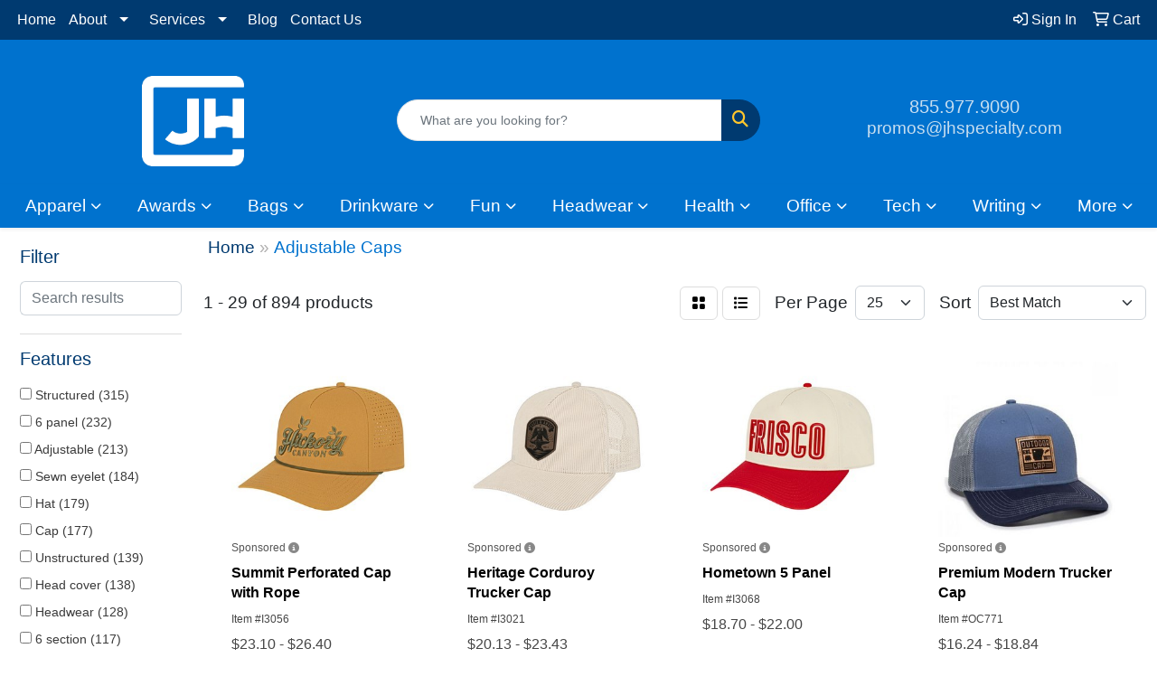

--- FILE ---
content_type: text/html
request_url: https://www.jhswag.com/ws/ws.dll/StartSrch?UID=92094&WENavID=17926820
body_size: 14668
content:
<!DOCTYPE html>
<html lang="en"><head>
<meta charset="utf-8">
<meta http-equiv="X-UA-Compatible" content="IE=edge">
<meta name="viewport" content="width=device-width, initial-scale=1">
<!-- The above 3 meta tags *must* come first in the head; any other head content must come *after* these tags -->


<link href="/distsite/styles/8/css/bootstrap.min.css" rel="stylesheet" />
<link href="https://fonts.googleapis.com/css?family=Open+Sans:400,600|Oswald:400,600" rel="stylesheet">
<link href="/distsite/styles/8/css/owl.carousel.min.css" rel="stylesheet">
<link href="/distsite/styles/8/css/nouislider.css" rel="stylesheet">
<!--<link href="/distsite/styles/8/css/menu.css" rel="stylesheet"/>-->
<link href="/distsite/styles/8/css/flexslider.css" rel="stylesheet">
<link href="/distsite/styles/8/css/all.min.css" rel="stylesheet">
<link href="/distsite/styles/8/css/slick/slick.css" rel="stylesheet"/>
<link href="/distsite/styles/8/css/lightbox/lightbox.css" rel="stylesheet"  />
<link href="/distsite/styles/8/css/yamm.css" rel="stylesheet" />
<!-- Custom styles for this theme -->
<link href="/we/we.dll/StyleSheet?UN=92094&Type=WETheme&TS=C45204.5603935185" rel="stylesheet">
<!-- Custom styles for this theme -->
<link href="/we/we.dll/StyleSheet?UN=92094&Type=WETheme-PS&TS=C45204.5603935185" rel="stylesheet">
<style> 
.header-eight #header-contact { margin: 42px 0 10px 0; }
li.phone a, a.email { color: #C7DEF0; }
li.phone a:hover, a.email:hover { color: #ffffff; } 
.header-eight #logo img { max-height: 100px; }
.navbar ul .nav-item { margin: 0 12px; }
#featured-products h2 { text-transform: none; !important }
#home-content-top h1, #featured-collection-1 h3, #featured-products h2 { text-align: center; font-size: 26pt; font-weight: bold; color: #565350; }
#home-content-top .container { max-width: 840px; }
.footer-three #footer-bottom {background-color: #565350; }
#footer-top .col-sm-3 { width: auto; margin-top: 50px; } 
#ftlogo { max-width: 100px; margin: 20px auto 50px auto; }
#home-content-bottom { margin: 75px 0; }
#featured-video h3, .blog-block h3 { text-align: left; font-size: 24pt; font-weight: bold; color: #565350; }
</style>

<!-- HTML5 shim and Respond.js for IE8 support of HTML5 elements and media queries -->
<!--[if lt IE 9]>
      <script src="https://oss.maxcdn.com/html5shiv/3.7.3/html5shiv.min.js"></script>
      <script src="https://oss.maxcdn.com/respond/1.4.2/respond.min.js"></script>
    <![endif]-->

</head>

<body style="background:#fff;">


  <!-- Slide-Out Menu -->
  <div id="filter-menu" class="filter-menu">
    <button id="close-menu" class="btn-close"></button>
    <div class="menu-content">
      
<aside class="filter-sidebar">



<div class="filter-section first">
	<h2>Filter</h2>
	 <div class="input-group mb-3">
	 <input type="text" style="border-right:0;" placeholder="Search results" class="form-control text-search-within-results" name="SearchWithinResults" value="" maxlength="100" onkeyup="HandleTextFilter(event);">
	  <label class="input-group-text" style="background-color:#fff;"><a  style="display:none;" href="javascript:void(0);" class="remove-filter" data-toggle="tooltip" title="Clear" onclick="ClearTextFilter();"><i class="far fa-times" aria-hidden="true"></i> <span class="fa-sr-only">x</span></a></label>
	</div>
</div>

<a href="javascript:void(0);" class="clear-filters"  style="display:none;" onclick="ClearDrillDown();">Clear all filters</a>

<div class="filter-section"  style="display:none;">
	<h2>Categories</h2>

	<div class="filter-list">

	 

		<!-- wrapper for more filters -->
        <div class="show-filter">

		</div><!-- showfilters -->

	</div>

		<a href="#" class="show-more"  style="display:none;" >Show more</a>
</div>


<div class="filter-section" >
	<h2>Features</h2>

		<div class="filter-list">

	  		<div class="checkbox"><label><input class="filtercheckbox" type="checkbox" name="2|Structured" ><span> Structured (315)</span></label></div><div class="checkbox"><label><input class="filtercheckbox" type="checkbox" name="2|6 panel" ><span> 6 panel (232)</span></label></div><div class="checkbox"><label><input class="filtercheckbox" type="checkbox" name="2|Adjustable" ><span> Adjustable (213)</span></label></div><div class="checkbox"><label><input class="filtercheckbox" type="checkbox" name="2|Sewn eyelet" ><span> Sewn eyelet (184)</span></label></div><div class="checkbox"><label><input class="filtercheckbox" type="checkbox" name="2|Hat" ><span> Hat (179)</span></label></div><div class="checkbox"><label><input class="filtercheckbox" type="checkbox" name="2|Cap" ><span> Cap (177)</span></label></div><div class="checkbox"><label><input class="filtercheckbox" type="checkbox" name="2|Unstructured" ><span> Unstructured (139)</span></label></div><div class="checkbox"><label><input class="filtercheckbox" type="checkbox" name="2|Head cover" ><span> Head cover (138)</span></label></div><div class="checkbox"><label><input class="filtercheckbox" type="checkbox" name="2|Headwear" ><span> Headwear (128)</span></label></div><div class="checkbox"><label><input class="filtercheckbox" type="checkbox" name="2|6 section" ><span> 6 section (117)</span></label></div><div class="show-filter"><div class="checkbox"><label><input class="filtercheckbox" type="checkbox" name="2|Mid profile" ><span> Mid profile (115)</span></label></div><div class="checkbox"><label><input class="filtercheckbox" type="checkbox" name="2|Adjustable back strap" ><span> Adjustable back strap (105)</span></label></div><div class="checkbox"><label><input class="filtercheckbox" type="checkbox" name="2|Pre curved peak" ><span> Pre curved peak (105)</span></label></div><div class="checkbox"><label><input class="filtercheckbox" type="checkbox" name="2|Ball cap" ><span> Ball cap (99)</span></label></div><div class="checkbox"><label><input class="filtercheckbox" type="checkbox" name="2|Head covering" ><span> Head covering (97)</span></label></div><div class="checkbox"><label><input class="filtercheckbox" type="checkbox" name="2|Ball-cap" ><span> Ball-cap (96)</span></label></div><div class="checkbox"><label><input class="filtercheckbox" type="checkbox" name="2|Ballcap" ><span> Ballcap (95)</span></label></div><div class="checkbox"><label><input class="filtercheckbox" type="checkbox" name="2|Headgear" ><span> Headgear (94)</span></label></div><div class="checkbox"><label><input class="filtercheckbox" type="checkbox" name="2|Baseball cap" ><span> Baseball cap (92)</span></label></div><div class="checkbox"><label><input class="filtercheckbox" type="checkbox" name="2|100% cotton" ><span> 100% cotton (91)</span></label></div><div class="checkbox"><label><input class="filtercheckbox" type="checkbox" name="2|Low profile" ><span> Low profile (86)</span></label></div><div class="checkbox"><label><input class="filtercheckbox" type="checkbox" name="2|Baseball-cap" ><span> Baseball-cap (83)</span></label></div><div class="checkbox"><label><input class="filtercheckbox" type="checkbox" name="2|Top button" ><span> Top button (82)</span></label></div><div class="checkbox"><label><input class="filtercheckbox" type="checkbox" name="2|Blank" ><span> Blank (81)</span></label></div><div class="checkbox"><label><input class="filtercheckbox" type="checkbox" name="2|6-panel" ><span> 6-panel (78)</span></label></div><div class="checkbox"><label><input class="filtercheckbox" type="checkbox" name="2|Sun protection" ><span> Sun protection (72)</span></label></div><div class="checkbox"><label><input class="filtercheckbox" type="checkbox" name="2|Pre curved visor" ><span> Pre curved visor (62)</span></label></div><div class="checkbox"><label><input class="filtercheckbox" type="checkbox" name="2|5 panel" ><span> 5 panel (61)</span></label></div><div class="checkbox"><label><input class="filtercheckbox" type="checkbox" name="2|Button top" ><span> Button top (60)</span></label></div><div class="checkbox"><label><input class="filtercheckbox" type="checkbox" name="2|Pvc free cap" ><span> Pvc free cap (58)</span></label></div><div class="checkbox"><label><input class="filtercheckbox" type="checkbox" name="2|Snapback closure" ><span> Snapback closure (53)</span></label></div><div class="checkbox"><label><input class="filtercheckbox" type="checkbox" name="2|Hook &amp; loop closure" ><span> Hook &amp; loop closure (51)</span></label></div><div class="checkbox"><label><input class="filtercheckbox" type="checkbox" name="2|Lined front" ><span> Lined front (50)</span></label></div><div class="checkbox"><label><input class="filtercheckbox" type="checkbox" name="2|Merrimack hat co. Cap" ><span> Merrimack hat co. Cap (50)</span></label></div><div class="checkbox"><label><input class="filtercheckbox" type="checkbox" name="2|Moisture wicking" ><span> Moisture wicking (50)</span></label></div><div class="checkbox"><label><input class="filtercheckbox" type="checkbox" name="2|Mesh back" ><span> Mesh back (48)</span></label></div><div class="checkbox"><label><input class="filtercheckbox" type="checkbox" name="2|Curved bill" ><span> Curved bill (47)</span></label></div><div class="checkbox"><label><input class="filtercheckbox" type="checkbox" name="2|Eyelets" ><span> Eyelets (44)</span></label></div><div class="checkbox"><label><input class="filtercheckbox" type="checkbox" name="2|Adjustable strap" ><span> Adjustable strap (43)</span></label></div><div class="checkbox"><label><input class="filtercheckbox" type="checkbox" name="2|Baseball" ><span> Baseball (43)</span></label></div><div class="checkbox"><label><input class="filtercheckbox" type="checkbox" name="2|6-paneled" ><span> 6-paneled (39)</span></label></div><div class="checkbox"><label><input class="filtercheckbox" type="checkbox" name="2|Size adjustable" ><span> Size adjustable (39)</span></label></div><div class="checkbox"><label><input class="filtercheckbox" type="checkbox" name="2|Sun blocker" ><span> Sun blocker (39)</span></label></div><div class="checkbox"><label><input class="filtercheckbox" type="checkbox" name="2|Sweatband" ><span> Sweatband (38)</span></label></div><div class="checkbox"><label><input class="filtercheckbox" type="checkbox" name="2|Hidden velcro system" ><span> Hidden velcro system (37)</span></label></div><div class="checkbox"><label><input class="filtercheckbox" type="checkbox" name="2|100% polyester" ><span> 100% polyester (36)</span></label></div><div class="checkbox"><label><input class="filtercheckbox" type="checkbox" name="2|Curved brim cap" ><span> Curved brim cap (36)</span></label></div><div class="checkbox"><label><input class="filtercheckbox" type="checkbox" name="2|Mid-profile" ><span> Mid-profile (36)</span></label></div><div class="checkbox"><label><input class="filtercheckbox" type="checkbox" name="2|One size fits most" ><span> One size fits most (36)</span></label></div><div class="checkbox"><label><input class="filtercheckbox" type="checkbox" name="2|Trucker" ><span> Trucker (36)</span></label></div></div>

			<!-- wrapper for more filters -->
			<div class="show-filter">

			</div><!-- showfilters -->
 		</div>
		<a href="#" class="show-more"  >Show more</a>


</div>


<div class="filter-section" >
	<h2>Colors</h2>

		<div class="filter-list">

		  	<div class="checkbox"><label><input class="filtercheckbox" type="checkbox" name="1|Black" ><span> Black (403)</span></label></div><div class="checkbox"><label><input class="filtercheckbox" type="checkbox" name="1|White" ><span> White (232)</span></label></div><div class="checkbox"><label><input class="filtercheckbox" type="checkbox" name="1|Navy blue" ><span> Navy blue (215)</span></label></div><div class="checkbox"><label><input class="filtercheckbox" type="checkbox" name="1|Red" ><span> Red (136)</span></label></div><div class="checkbox"><label><input class="filtercheckbox" type="checkbox" name="1|Black/white" ><span> Black/white (117)</span></label></div><div class="checkbox"><label><input class="filtercheckbox" type="checkbox" name="1|Royal blue" ><span> Royal blue (98)</span></label></div><div class="checkbox"><label><input class="filtercheckbox" type="checkbox" name="1|Navy blue/white" ><span> Navy blue/white (90)</span></label></div><div class="checkbox"><label><input class="filtercheckbox" type="checkbox" name="1|Navy" ><span> Navy (68)</span></label></div><div class="checkbox"><label><input class="filtercheckbox" type="checkbox" name="1|Gray" ><span> Gray (58)</span></label></div><div class="checkbox"><label><input class="filtercheckbox" type="checkbox" name="1|Charcoal gray" ><span> Charcoal gray (52)</span></label></div><div class="show-filter"><div class="checkbox"><label><input class="filtercheckbox" type="checkbox" name="1|Black/red" ><span> Black/red (51)</span></label></div><div class="checkbox"><label><input class="filtercheckbox" type="checkbox" name="1|Khaki beige" ><span> Khaki beige (51)</span></label></div><div class="checkbox"><label><input class="filtercheckbox" type="checkbox" name="1|Red/white" ><span> Red/white (44)</span></label></div><div class="checkbox"><label><input class="filtercheckbox" type="checkbox" name="1|Graphite gray" ><span> Graphite gray (40)</span></label></div><div class="checkbox"><label><input class="filtercheckbox" type="checkbox" name="1|Royal blue/white" ><span> Royal blue/white (38)</span></label></div><div class="checkbox"><label><input class="filtercheckbox" type="checkbox" name="1|White/black" ><span> White/black (38)</span></label></div><div class="checkbox"><label><input class="filtercheckbox" type="checkbox" name="1|Red/black" ><span> Red/black (34)</span></label></div><div class="checkbox"><label><input class="filtercheckbox" type="checkbox" name="1|Charcoal gray/black" ><span> Charcoal gray/black (33)</span></label></div><div class="checkbox"><label><input class="filtercheckbox" type="checkbox" name="1|Forest green" ><span> Forest green (31)</span></label></div><div class="checkbox"><label><input class="filtercheckbox" type="checkbox" name="1|Heather gray/black" ><span> Heather gray/black (30)</span></label></div><div class="checkbox"><label><input class="filtercheckbox" type="checkbox" name="1|Pink" ><span> Pink (29)</span></label></div><div class="checkbox"><label><input class="filtercheckbox" type="checkbox" name="1|Brown" ><span> Brown (28)</span></label></div><div class="checkbox"><label><input class="filtercheckbox" type="checkbox" name="1|Charcoal gray/white" ><span> Charcoal gray/white (28)</span></label></div><div class="checkbox"><label><input class="filtercheckbox" type="checkbox" name="1|Orange" ><span> Orange (27)</span></label></div><div class="checkbox"><label><input class="filtercheckbox" type="checkbox" name="1|Black/gray" ><span> Black/gray (26)</span></label></div><div class="checkbox"><label><input class="filtercheckbox" type="checkbox" name="1|Dark gray" ><span> Dark gray (25)</span></label></div><div class="checkbox"><label><input class="filtercheckbox" type="checkbox" name="1|Olive green" ><span> Olive green (25)</span></label></div><div class="checkbox"><label><input class="filtercheckbox" type="checkbox" name="1|Stone beige" ><span> Stone beige (25)</span></label></div><div class="checkbox"><label><input class="filtercheckbox" type="checkbox" name="1|Royal" ><span> Royal (22)</span></label></div><div class="checkbox"><label><input class="filtercheckbox" type="checkbox" name="1|Charcoal" ><span> Charcoal (21)</span></label></div><div class="checkbox"><label><input class="filtercheckbox" type="checkbox" name="1|Khaki" ><span> Khaki (21)</span></label></div><div class="checkbox"><label><input class="filtercheckbox" type="checkbox" name="1|Maroon red" ><span> Maroon red (21)</span></label></div><div class="checkbox"><label><input class="filtercheckbox" type="checkbox" name="1|Silver" ><span> Silver (21)</span></label></div><div class="checkbox"><label><input class="filtercheckbox" type="checkbox" name="1|Stone beige/black" ><span> Stone beige/black (21)</span></label></div><div class="checkbox"><label><input class="filtercheckbox" type="checkbox" name="1|True navy blue" ><span> True navy blue (21)</span></label></div><div class="checkbox"><label><input class="filtercheckbox" type="checkbox" name="1|Gray/black" ><span> Gray/black (20)</span></label></div><div class="checkbox"><label><input class="filtercheckbox" type="checkbox" name="1|Gray/white" ><span> Gray/white (20)</span></label></div><div class="checkbox"><label><input class="filtercheckbox" type="checkbox" name="1|Navy blue/mango orange" ><span> Navy blue/mango orange (20)</span></label></div><div class="checkbox"><label><input class="filtercheckbox" type="checkbox" name="1|Navy blue/red" ><span> Navy blue/red (20)</span></label></div><div class="checkbox"><label><input class="filtercheckbox" type="checkbox" name="1|Purple" ><span> Purple (20)</span></label></div><div class="checkbox"><label><input class="filtercheckbox" type="checkbox" name="1|Royal blue/black" ><span> Royal blue/black (20)</span></label></div><div class="checkbox"><label><input class="filtercheckbox" type="checkbox" name="1|Stone white/black" ><span> Stone white/black (20)</span></label></div><div class="checkbox"><label><input class="filtercheckbox" type="checkbox" name="1|Graphite gray/black" ><span> Graphite gray/black (17)</span></label></div><div class="checkbox"><label><input class="filtercheckbox" type="checkbox" name="1|Heather gray/white" ><span> Heather gray/white (17)</span></label></div><div class="checkbox"><label><input class="filtercheckbox" type="checkbox" name="1|Stone beige/navy blue" ><span> Stone beige/navy blue (17)</span></label></div><div class="checkbox"><label><input class="filtercheckbox" type="checkbox" name="1|White/navy blue" ><span> White/navy blue (17)</span></label></div><div class="checkbox"><label><input class="filtercheckbox" type="checkbox" name="1|Dark green" ><span> Dark green (16)</span></label></div><div class="checkbox"><label><input class="filtercheckbox" type="checkbox" name="1|Heather gray" ><span> Heather gray (15)</span></label></div><div class="checkbox"><label><input class="filtercheckbox" type="checkbox" name="1|Stone white/navy blue" ><span> Stone white/navy blue (15)</span></label></div><div class="checkbox"><label><input class="filtercheckbox" type="checkbox" name="1|Black/stone beige" ><span> Black/stone beige (14)</span></label></div></div>


			<!-- wrapper for more filters -->
			<div class="show-filter">

			</div><!-- showfilters -->

		  </div>

		<a href="#" class="show-more"  >Show more</a>
</div>


<div class="filter-section"  >
	<h2>Price Range</h2>
	<div class="filter-price-wrap">
		<div class="filter-price-inner">
			<div class="input-group">
				<span class="input-group-text input-group-text-white">$</span>
				<input type="text" class="form-control form-control-sm filter-min-prices" name="min-prices" value="" placeholder="Min" onkeyup="HandlePriceFilter(event);">
			</div>
			<div class="input-group">
				<span class="input-group-text input-group-text-white">$</span>
				<input type="text" class="form-control form-control-sm filter-max-prices" name="max-prices" value="" placeholder="Max" onkeyup="HandlePriceFilter(event);">
			</div>
		</div>
		<a href="javascript:void(0)" onclick="SetPriceFilter();" ><i class="fa-solid fa-chevron-right"></i></a>
	</div>
</div>

<div class="filter-section"   >
	<h2>Quantity</h2>
	<div class="filter-price-wrap mb-2">
		<input type="text" class="form-control form-control-sm filter-quantity" value="" placeholder="Qty" onkeyup="HandleQuantityFilter(event);">
		<a href="javascript:void(0)" onclick="SetQuantityFilter();"><i class="fa-solid fa-chevron-right"></i></a>
	</div>
</div>




	</aside>

    </div>
</div>




	<div class="container-fluid">
		<div class="row">

			<div class="col-md-3 col-lg-2">
        <div class="d-none d-md-block">
          <div id="desktop-filter">
            
<aside class="filter-sidebar">



<div class="filter-section first">
	<h2>Filter</h2>
	 <div class="input-group mb-3">
	 <input type="text" style="border-right:0;" placeholder="Search results" class="form-control text-search-within-results" name="SearchWithinResults" value="" maxlength="100" onkeyup="HandleTextFilter(event);">
	  <label class="input-group-text" style="background-color:#fff;"><a  style="display:none;" href="javascript:void(0);" class="remove-filter" data-toggle="tooltip" title="Clear" onclick="ClearTextFilter();"><i class="far fa-times" aria-hidden="true"></i> <span class="fa-sr-only">x</span></a></label>
	</div>
</div>

<a href="javascript:void(0);" class="clear-filters"  style="display:none;" onclick="ClearDrillDown();">Clear all filters</a>

<div class="filter-section"  style="display:none;">
	<h2>Categories</h2>

	<div class="filter-list">

	 

		<!-- wrapper for more filters -->
        <div class="show-filter">

		</div><!-- showfilters -->

	</div>

		<a href="#" class="show-more"  style="display:none;" >Show more</a>
</div>


<div class="filter-section" >
	<h2>Features</h2>

		<div class="filter-list">

	  		<div class="checkbox"><label><input class="filtercheckbox" type="checkbox" name="2|Structured" ><span> Structured (315)</span></label></div><div class="checkbox"><label><input class="filtercheckbox" type="checkbox" name="2|6 panel" ><span> 6 panel (232)</span></label></div><div class="checkbox"><label><input class="filtercheckbox" type="checkbox" name="2|Adjustable" ><span> Adjustable (213)</span></label></div><div class="checkbox"><label><input class="filtercheckbox" type="checkbox" name="2|Sewn eyelet" ><span> Sewn eyelet (184)</span></label></div><div class="checkbox"><label><input class="filtercheckbox" type="checkbox" name="2|Hat" ><span> Hat (179)</span></label></div><div class="checkbox"><label><input class="filtercheckbox" type="checkbox" name="2|Cap" ><span> Cap (177)</span></label></div><div class="checkbox"><label><input class="filtercheckbox" type="checkbox" name="2|Unstructured" ><span> Unstructured (139)</span></label></div><div class="checkbox"><label><input class="filtercheckbox" type="checkbox" name="2|Head cover" ><span> Head cover (138)</span></label></div><div class="checkbox"><label><input class="filtercheckbox" type="checkbox" name="2|Headwear" ><span> Headwear (128)</span></label></div><div class="checkbox"><label><input class="filtercheckbox" type="checkbox" name="2|6 section" ><span> 6 section (117)</span></label></div><div class="show-filter"><div class="checkbox"><label><input class="filtercheckbox" type="checkbox" name="2|Mid profile" ><span> Mid profile (115)</span></label></div><div class="checkbox"><label><input class="filtercheckbox" type="checkbox" name="2|Adjustable back strap" ><span> Adjustable back strap (105)</span></label></div><div class="checkbox"><label><input class="filtercheckbox" type="checkbox" name="2|Pre curved peak" ><span> Pre curved peak (105)</span></label></div><div class="checkbox"><label><input class="filtercheckbox" type="checkbox" name="2|Ball cap" ><span> Ball cap (99)</span></label></div><div class="checkbox"><label><input class="filtercheckbox" type="checkbox" name="2|Head covering" ><span> Head covering (97)</span></label></div><div class="checkbox"><label><input class="filtercheckbox" type="checkbox" name="2|Ball-cap" ><span> Ball-cap (96)</span></label></div><div class="checkbox"><label><input class="filtercheckbox" type="checkbox" name="2|Ballcap" ><span> Ballcap (95)</span></label></div><div class="checkbox"><label><input class="filtercheckbox" type="checkbox" name="2|Headgear" ><span> Headgear (94)</span></label></div><div class="checkbox"><label><input class="filtercheckbox" type="checkbox" name="2|Baseball cap" ><span> Baseball cap (92)</span></label></div><div class="checkbox"><label><input class="filtercheckbox" type="checkbox" name="2|100% cotton" ><span> 100% cotton (91)</span></label></div><div class="checkbox"><label><input class="filtercheckbox" type="checkbox" name="2|Low profile" ><span> Low profile (86)</span></label></div><div class="checkbox"><label><input class="filtercheckbox" type="checkbox" name="2|Baseball-cap" ><span> Baseball-cap (83)</span></label></div><div class="checkbox"><label><input class="filtercheckbox" type="checkbox" name="2|Top button" ><span> Top button (82)</span></label></div><div class="checkbox"><label><input class="filtercheckbox" type="checkbox" name="2|Blank" ><span> Blank (81)</span></label></div><div class="checkbox"><label><input class="filtercheckbox" type="checkbox" name="2|6-panel" ><span> 6-panel (78)</span></label></div><div class="checkbox"><label><input class="filtercheckbox" type="checkbox" name="2|Sun protection" ><span> Sun protection (72)</span></label></div><div class="checkbox"><label><input class="filtercheckbox" type="checkbox" name="2|Pre curved visor" ><span> Pre curved visor (62)</span></label></div><div class="checkbox"><label><input class="filtercheckbox" type="checkbox" name="2|5 panel" ><span> 5 panel (61)</span></label></div><div class="checkbox"><label><input class="filtercheckbox" type="checkbox" name="2|Button top" ><span> Button top (60)</span></label></div><div class="checkbox"><label><input class="filtercheckbox" type="checkbox" name="2|Pvc free cap" ><span> Pvc free cap (58)</span></label></div><div class="checkbox"><label><input class="filtercheckbox" type="checkbox" name="2|Snapback closure" ><span> Snapback closure (53)</span></label></div><div class="checkbox"><label><input class="filtercheckbox" type="checkbox" name="2|Hook &amp; loop closure" ><span> Hook &amp; loop closure (51)</span></label></div><div class="checkbox"><label><input class="filtercheckbox" type="checkbox" name="2|Lined front" ><span> Lined front (50)</span></label></div><div class="checkbox"><label><input class="filtercheckbox" type="checkbox" name="2|Merrimack hat co. Cap" ><span> Merrimack hat co. Cap (50)</span></label></div><div class="checkbox"><label><input class="filtercheckbox" type="checkbox" name="2|Moisture wicking" ><span> Moisture wicking (50)</span></label></div><div class="checkbox"><label><input class="filtercheckbox" type="checkbox" name="2|Mesh back" ><span> Mesh back (48)</span></label></div><div class="checkbox"><label><input class="filtercheckbox" type="checkbox" name="2|Curved bill" ><span> Curved bill (47)</span></label></div><div class="checkbox"><label><input class="filtercheckbox" type="checkbox" name="2|Eyelets" ><span> Eyelets (44)</span></label></div><div class="checkbox"><label><input class="filtercheckbox" type="checkbox" name="2|Adjustable strap" ><span> Adjustable strap (43)</span></label></div><div class="checkbox"><label><input class="filtercheckbox" type="checkbox" name="2|Baseball" ><span> Baseball (43)</span></label></div><div class="checkbox"><label><input class="filtercheckbox" type="checkbox" name="2|6-paneled" ><span> 6-paneled (39)</span></label></div><div class="checkbox"><label><input class="filtercheckbox" type="checkbox" name="2|Size adjustable" ><span> Size adjustable (39)</span></label></div><div class="checkbox"><label><input class="filtercheckbox" type="checkbox" name="2|Sun blocker" ><span> Sun blocker (39)</span></label></div><div class="checkbox"><label><input class="filtercheckbox" type="checkbox" name="2|Sweatband" ><span> Sweatband (38)</span></label></div><div class="checkbox"><label><input class="filtercheckbox" type="checkbox" name="2|Hidden velcro system" ><span> Hidden velcro system (37)</span></label></div><div class="checkbox"><label><input class="filtercheckbox" type="checkbox" name="2|100% polyester" ><span> 100% polyester (36)</span></label></div><div class="checkbox"><label><input class="filtercheckbox" type="checkbox" name="2|Curved brim cap" ><span> Curved brim cap (36)</span></label></div><div class="checkbox"><label><input class="filtercheckbox" type="checkbox" name="2|Mid-profile" ><span> Mid-profile (36)</span></label></div><div class="checkbox"><label><input class="filtercheckbox" type="checkbox" name="2|One size fits most" ><span> One size fits most (36)</span></label></div><div class="checkbox"><label><input class="filtercheckbox" type="checkbox" name="2|Trucker" ><span> Trucker (36)</span></label></div></div>

			<!-- wrapper for more filters -->
			<div class="show-filter">

			</div><!-- showfilters -->
 		</div>
		<a href="#" class="show-more"  >Show more</a>


</div>


<div class="filter-section" >
	<h2>Colors</h2>

		<div class="filter-list">

		  	<div class="checkbox"><label><input class="filtercheckbox" type="checkbox" name="1|Black" ><span> Black (403)</span></label></div><div class="checkbox"><label><input class="filtercheckbox" type="checkbox" name="1|White" ><span> White (232)</span></label></div><div class="checkbox"><label><input class="filtercheckbox" type="checkbox" name="1|Navy blue" ><span> Navy blue (215)</span></label></div><div class="checkbox"><label><input class="filtercheckbox" type="checkbox" name="1|Red" ><span> Red (136)</span></label></div><div class="checkbox"><label><input class="filtercheckbox" type="checkbox" name="1|Black/white" ><span> Black/white (117)</span></label></div><div class="checkbox"><label><input class="filtercheckbox" type="checkbox" name="1|Royal blue" ><span> Royal blue (98)</span></label></div><div class="checkbox"><label><input class="filtercheckbox" type="checkbox" name="1|Navy blue/white" ><span> Navy blue/white (90)</span></label></div><div class="checkbox"><label><input class="filtercheckbox" type="checkbox" name="1|Navy" ><span> Navy (68)</span></label></div><div class="checkbox"><label><input class="filtercheckbox" type="checkbox" name="1|Gray" ><span> Gray (58)</span></label></div><div class="checkbox"><label><input class="filtercheckbox" type="checkbox" name="1|Charcoal gray" ><span> Charcoal gray (52)</span></label></div><div class="show-filter"><div class="checkbox"><label><input class="filtercheckbox" type="checkbox" name="1|Black/red" ><span> Black/red (51)</span></label></div><div class="checkbox"><label><input class="filtercheckbox" type="checkbox" name="1|Khaki beige" ><span> Khaki beige (51)</span></label></div><div class="checkbox"><label><input class="filtercheckbox" type="checkbox" name="1|Red/white" ><span> Red/white (44)</span></label></div><div class="checkbox"><label><input class="filtercheckbox" type="checkbox" name="1|Graphite gray" ><span> Graphite gray (40)</span></label></div><div class="checkbox"><label><input class="filtercheckbox" type="checkbox" name="1|Royal blue/white" ><span> Royal blue/white (38)</span></label></div><div class="checkbox"><label><input class="filtercheckbox" type="checkbox" name="1|White/black" ><span> White/black (38)</span></label></div><div class="checkbox"><label><input class="filtercheckbox" type="checkbox" name="1|Red/black" ><span> Red/black (34)</span></label></div><div class="checkbox"><label><input class="filtercheckbox" type="checkbox" name="1|Charcoal gray/black" ><span> Charcoal gray/black (33)</span></label></div><div class="checkbox"><label><input class="filtercheckbox" type="checkbox" name="1|Forest green" ><span> Forest green (31)</span></label></div><div class="checkbox"><label><input class="filtercheckbox" type="checkbox" name="1|Heather gray/black" ><span> Heather gray/black (30)</span></label></div><div class="checkbox"><label><input class="filtercheckbox" type="checkbox" name="1|Pink" ><span> Pink (29)</span></label></div><div class="checkbox"><label><input class="filtercheckbox" type="checkbox" name="1|Brown" ><span> Brown (28)</span></label></div><div class="checkbox"><label><input class="filtercheckbox" type="checkbox" name="1|Charcoal gray/white" ><span> Charcoal gray/white (28)</span></label></div><div class="checkbox"><label><input class="filtercheckbox" type="checkbox" name="1|Orange" ><span> Orange (27)</span></label></div><div class="checkbox"><label><input class="filtercheckbox" type="checkbox" name="1|Black/gray" ><span> Black/gray (26)</span></label></div><div class="checkbox"><label><input class="filtercheckbox" type="checkbox" name="1|Dark gray" ><span> Dark gray (25)</span></label></div><div class="checkbox"><label><input class="filtercheckbox" type="checkbox" name="1|Olive green" ><span> Olive green (25)</span></label></div><div class="checkbox"><label><input class="filtercheckbox" type="checkbox" name="1|Stone beige" ><span> Stone beige (25)</span></label></div><div class="checkbox"><label><input class="filtercheckbox" type="checkbox" name="1|Royal" ><span> Royal (22)</span></label></div><div class="checkbox"><label><input class="filtercheckbox" type="checkbox" name="1|Charcoal" ><span> Charcoal (21)</span></label></div><div class="checkbox"><label><input class="filtercheckbox" type="checkbox" name="1|Khaki" ><span> Khaki (21)</span></label></div><div class="checkbox"><label><input class="filtercheckbox" type="checkbox" name="1|Maroon red" ><span> Maroon red (21)</span></label></div><div class="checkbox"><label><input class="filtercheckbox" type="checkbox" name="1|Silver" ><span> Silver (21)</span></label></div><div class="checkbox"><label><input class="filtercheckbox" type="checkbox" name="1|Stone beige/black" ><span> Stone beige/black (21)</span></label></div><div class="checkbox"><label><input class="filtercheckbox" type="checkbox" name="1|True navy blue" ><span> True navy blue (21)</span></label></div><div class="checkbox"><label><input class="filtercheckbox" type="checkbox" name="1|Gray/black" ><span> Gray/black (20)</span></label></div><div class="checkbox"><label><input class="filtercheckbox" type="checkbox" name="1|Gray/white" ><span> Gray/white (20)</span></label></div><div class="checkbox"><label><input class="filtercheckbox" type="checkbox" name="1|Navy blue/mango orange" ><span> Navy blue/mango orange (20)</span></label></div><div class="checkbox"><label><input class="filtercheckbox" type="checkbox" name="1|Navy blue/red" ><span> Navy blue/red (20)</span></label></div><div class="checkbox"><label><input class="filtercheckbox" type="checkbox" name="1|Purple" ><span> Purple (20)</span></label></div><div class="checkbox"><label><input class="filtercheckbox" type="checkbox" name="1|Royal blue/black" ><span> Royal blue/black (20)</span></label></div><div class="checkbox"><label><input class="filtercheckbox" type="checkbox" name="1|Stone white/black" ><span> Stone white/black (20)</span></label></div><div class="checkbox"><label><input class="filtercheckbox" type="checkbox" name="1|Graphite gray/black" ><span> Graphite gray/black (17)</span></label></div><div class="checkbox"><label><input class="filtercheckbox" type="checkbox" name="1|Heather gray/white" ><span> Heather gray/white (17)</span></label></div><div class="checkbox"><label><input class="filtercheckbox" type="checkbox" name="1|Stone beige/navy blue" ><span> Stone beige/navy blue (17)</span></label></div><div class="checkbox"><label><input class="filtercheckbox" type="checkbox" name="1|White/navy blue" ><span> White/navy blue (17)</span></label></div><div class="checkbox"><label><input class="filtercheckbox" type="checkbox" name="1|Dark green" ><span> Dark green (16)</span></label></div><div class="checkbox"><label><input class="filtercheckbox" type="checkbox" name="1|Heather gray" ><span> Heather gray (15)</span></label></div><div class="checkbox"><label><input class="filtercheckbox" type="checkbox" name="1|Stone white/navy blue" ><span> Stone white/navy blue (15)</span></label></div><div class="checkbox"><label><input class="filtercheckbox" type="checkbox" name="1|Black/stone beige" ><span> Black/stone beige (14)</span></label></div></div>


			<!-- wrapper for more filters -->
			<div class="show-filter">

			</div><!-- showfilters -->

		  </div>

		<a href="#" class="show-more"  >Show more</a>
</div>


<div class="filter-section"  >
	<h2>Price Range</h2>
	<div class="filter-price-wrap">
		<div class="filter-price-inner">
			<div class="input-group">
				<span class="input-group-text input-group-text-white">$</span>
				<input type="text" class="form-control form-control-sm filter-min-prices" name="min-prices" value="" placeholder="Min" onkeyup="HandlePriceFilter(event);">
			</div>
			<div class="input-group">
				<span class="input-group-text input-group-text-white">$</span>
				<input type="text" class="form-control form-control-sm filter-max-prices" name="max-prices" value="" placeholder="Max" onkeyup="HandlePriceFilter(event);">
			</div>
		</div>
		<a href="javascript:void(0)" onclick="SetPriceFilter();" ><i class="fa-solid fa-chevron-right"></i></a>
	</div>
</div>

<div class="filter-section"   >
	<h2>Quantity</h2>
	<div class="filter-price-wrap mb-2">
		<input type="text" class="form-control form-control-sm filter-quantity" value="" placeholder="Qty" onkeyup="HandleQuantityFilter(event);">
		<a href="javascript:void(0)" onclick="SetQuantityFilter();"><i class="fa-solid fa-chevron-right"></i></a>
	</div>
</div>




	</aside>

          </div>
        </div>
			</div>

			<div class="col-md-9 col-lg-10">
				

				<ol class="breadcrumb"  >
              		<li><a href="https://www.jhswag.com" target="_top">Home</a></li>
             	 	<li class="active">Adjustable Caps</li>
            	</ol>




				<div id="product-list-controls">

				
						<div class="d-flex align-items-center justify-content-between">
							<div class="d-none d-md-block me-3">
								1 - 29 of  894 <span class="d-none d-lg-inline">products</span>
							</div>
					  
						  <!-- Right Aligned Controls -->
						  <div class="product-controls-right d-flex align-items-center">
       
              <button id="show-filter-button" class="btn btn-control d-block d-md-none"><i class="fa-solid fa-filter" aria-hidden="true"></i></button>

							
							<span class="me-3">
								<a href="/ws/ws.dll/StartSrch?UID=92094&WENavID=17926820&View=T&ST=2601060353592215332463225" class="btn btn-control grid" title="Change to Grid View"><i class="fa-solid fa-grid-2" aria-hidden="true"></i>  <span class="fa-sr-only">Grid</span></a>
								<a href="/ws/ws.dll/StartSrch?UID=92094&WENavID=17926820&View=L&ST=2601060353592215332463225" class="btn btn-control" title="Change to List View"><i class="fa-solid fa-list"></i> <span class="fa-sr-only">List</span></a>
							</span>
							
					  
							<!-- Number of Items Per Page -->
							<div class="me-2 d-none d-lg-block">
								<label>Per Page</label>
							</div>
							<div class="me-3 d-none d-md-block">
								<select class="form-select notranslate" onchange="GoToNewURL(this);" aria-label="Items per page">
									<option value="/ws/ws.dll/StartSrch?UID=92094&WENavID=17926820&ST=2601060353592215332463225&PPP=10" >10</option><option value="/ws/ws.dll/StartSrch?UID=92094&WENavID=17926820&ST=2601060353592215332463225&PPP=25" selected>25</option><option value="/ws/ws.dll/StartSrch?UID=92094&WENavID=17926820&ST=2601060353592215332463225&PPP=50" >50</option><option value="/ws/ws.dll/StartSrch?UID=92094&WENavID=17926820&ST=2601060353592215332463225&PPP=100" >100</option><option value="/ws/ws.dll/StartSrch?UID=92094&WENavID=17926820&ST=2601060353592215332463225&PPP=250" >250</option>
								
								</select>
							</div>
					  
							<!-- Sort By -->
							<div class="d-none d-lg-block me-2">
								<label>Sort</label>
							</div>
							<div>
								<select class="form-select" onchange="GoToNewURL(this);">
									<option value="/ws/ws.dll/StartSrch?UID=92094&WENavID=17926820&Sort=0" selected>Best Match</option><option value="/ws/ws.dll/StartSrch?UID=92094&WENavID=17926820&Sort=3">Most Popular</option><option value="/ws/ws.dll/StartSrch?UID=92094&WENavID=17926820&Sort=1">Price (Low to High)</option><option value="/ws/ws.dll/StartSrch?UID=92094&WENavID=17926820&Sort=2">Price (High to Low)</option>
								 </select>
							</div>
						  </div>
						</div>

			  </div>

				<!-- Product Results List -->
				<ul class="thumbnail-list"><li>
 <a href="https://www.jhswag.com/p/VUHZK-SNGCL/summit-perforated-cap-with-rope" target="_parent" alt="Summit Perforated Cap with Rope" data-adid="50597|8458175" onclick="PostAdStatToService(118458175,1);">
 <div class="pr-list-grid">
		<img class="img-responsive" src="/ws/ws.dll/QPic?SN=50597&P=118458175&I=0&PX=300" alt="Summit Perforated Cap with Rope">
		<p class="pr-list-sponsored">Sponsored <span data-bs-toggle="tooltip" data-container="body" data-bs-placement="top" title="You're seeing this ad based on the product's relevance to your search query."><i class="fa fa-info-circle" aria-hidden="true"></i></span></p>
		<p class="pr-name">Summit Perforated Cap with Rope</p>
		<div class="pr-meta-row">
			<div class="product-reviews"  style="display:none;">
				<div class="rating-stars">
				<i class="fa-solid fa-star-sharp" aria-hidden="true"></i><i class="fa-solid fa-star-sharp" aria-hidden="true"></i><i class="fa-solid fa-star-sharp" aria-hidden="true"></i><i class="fa-solid fa-star-sharp" aria-hidden="true"></i><i class="fa-solid fa-star-sharp" aria-hidden="true"></i>
				</div>
				<span class="rating-count">(0)</span>
			</div>
			
		</div>
		<p class="pr-number"  ><span class="notranslate">Item #I3056</span></p>
		<p class="pr-price"  ><span class="notranslate">$23.10</span> - <span class="notranslate">$26.40</span></p>
 </div>
 </a>
</li>
<li>
 <a href="https://www.jhswag.com/p/YYGCM-SMZZR/heritage-corduroy-trucker-cap" target="_parent" alt="Heritage Corduroy Trucker Cap" data-adid="50597|8454047" onclick="PostAdStatToService(508454047,1);">
 <div class="pr-list-grid">
		<img class="img-responsive" src="/ws/ws.dll/QPic?SN=50597&P=508454047&I=0&PX=300" alt="Heritage Corduroy Trucker Cap">
		<p class="pr-list-sponsored">Sponsored <span data-bs-toggle="tooltip" data-container="body" data-bs-placement="top" title="You're seeing this ad based on the product's relevance to your search query."><i class="fa fa-info-circle" aria-hidden="true"></i></span></p>
		<p class="pr-name">Heritage Corduroy Trucker Cap</p>
		<div class="pr-meta-row">
			<div class="product-reviews"  style="display:none;">
				<div class="rating-stars">
				<i class="fa-solid fa-star-sharp" aria-hidden="true"></i><i class="fa-solid fa-star-sharp" aria-hidden="true"></i><i class="fa-solid fa-star-sharp" aria-hidden="true"></i><i class="fa-solid fa-star-sharp" aria-hidden="true"></i><i class="fa-solid fa-star-sharp" aria-hidden="true"></i>
				</div>
				<span class="rating-count">(0)</span>
			</div>
			
		</div>
		<p class="pr-number"  ><span class="notranslate">Item #I3021</span></p>
		<p class="pr-price"  ><span class="notranslate">$20.13</span> - <span class="notranslate">$23.43</span></p>
 </div>
 </a>
</li>
<li>
 <a href="https://www.jhswag.com/p/OYGEO-SNOTP/hometown-5-panel" target="_parent" alt="Hometown 5 Panel" data-adid="50597|8464029" onclick="PostAdStatToService(748464029,1);">
 <div class="pr-list-grid">
		<img class="img-responsive" src="/ws/ws.dll/QPic?SN=50597&P=748464029&I=0&PX=300" alt="Hometown 5 Panel">
		<p class="pr-list-sponsored">Sponsored <span data-bs-toggle="tooltip" data-container="body" data-bs-placement="top" title="You're seeing this ad based on the product's relevance to your search query."><i class="fa fa-info-circle" aria-hidden="true"></i></span></p>
		<p class="pr-name">Hometown 5 Panel</p>
		<div class="pr-meta-row">
			<div class="product-reviews"  style="display:none;">
				<div class="rating-stars">
				<i class="fa-solid fa-star-sharp" aria-hidden="true"></i><i class="fa-solid fa-star-sharp" aria-hidden="true"></i><i class="fa-solid fa-star-sharp" aria-hidden="true"></i><i class="fa-solid fa-star-sharp" aria-hidden="true"></i><i class="fa-solid fa-star-sharp" aria-hidden="true"></i>
				</div>
				<span class="rating-count">(0)</span>
			</div>
			
		</div>
		<p class="pr-number"  ><span class="notranslate">Item #I3068</span></p>
		<p class="pr-price"  ><span class="notranslate">$18.70</span> - <span class="notranslate">$22.00</span></p>
 </div>
 </a>
</li>
<li>
 <a href="https://www.jhswag.com/p/VZGYH-LAJKC/premium-modern-trucker-cap" target="_parent" alt="Premium Modern Trucker Cap" data-adid="66971|5033082" onclick="PostAdStatToService(575033082,1);">
 <div class="pr-list-grid">
		<img class="img-responsive" src="/ws/ws.dll/QPic?SN=66971&P=575033082&I=0&PX=300" alt="Premium Modern Trucker Cap">
		<p class="pr-list-sponsored">Sponsored <span data-bs-toggle="tooltip" data-container="body" data-bs-placement="top" title="You're seeing this ad based on the product's relevance to your search query."><i class="fa fa-info-circle" aria-hidden="true"></i></span></p>
		<p class="pr-name">Premium Modern Trucker Cap</p>
		<div class="pr-meta-row">
			<div class="product-reviews"  style="display:none;">
				<div class="rating-stars">
				<i class="fa-solid fa-star-sharp active" aria-hidden="true"></i><i class="fa-solid fa-star-sharp active" aria-hidden="true"></i><i class="fa-solid fa-star-sharp active" aria-hidden="true"></i><i class="fa-solid fa-star-sharp active" aria-hidden="true"></i><i class="fa-solid fa-star-sharp active" aria-hidden="true"></i>
				</div>
				<span class="rating-count">(2)</span>
			</div>
			
		</div>
		<p class="pr-number"  ><span class="notranslate">Item #OC771</span></p>
		<p class="pr-price"  ><span class="notranslate">$16.24</span> - <span class="notranslate">$18.84</span></p>
 </div>
 </a>
</li>
<a name="4" href="#" alt="Item 4"></a>
<li>
 <a href="https://www.jhswag.com/p/DAOZG-ORYHJ/classic-6-panel-trucker-cap" target="_parent" alt="Classic 6 Panel Trucker Cap">
 <div class="pr-list-grid">
		<img class="img-responsive" src="/ws/ws.dll/QPic?SN=50597&P=926712871&I=0&PX=300" alt="Classic 6 Panel Trucker Cap">
		<p class="pr-name">Classic 6 Panel Trucker Cap</p>
		<div class="pr-meta-row">
			<div class="product-reviews"  style="display:none;">
				<div class="rating-stars">
				<i class="fa-solid fa-star-sharp" aria-hidden="true"></i><i class="fa-solid fa-star-sharp" aria-hidden="true"></i><i class="fa-solid fa-star-sharp" aria-hidden="true"></i><i class="fa-solid fa-star-sharp" aria-hidden="true"></i><i class="fa-solid fa-star-sharp" aria-hidden="true"></i>
				</div>
				<span class="rating-count">(0)</span>
			</div>
			
		</div>
		<p class="pr-number"  ><span class="notranslate">Item #I3038</span></p>
		<p class="pr-price"  ><span class="notranslate">$17.49</span> - <span class="notranslate">$20.79</span></p>
 </div>
 </a>
</li>
<a name="5" href="#" alt="Item 5"></a>
<li>
 <a href="https://www.jhswag.com/p/VUHZK-SNGCL/summit-perforated-cap-with-rope" target="_parent" alt="Summit Perforated Cap with Rope">
 <div class="pr-list-grid">
		<img class="img-responsive" src="/ws/ws.dll/QPic?SN=50597&P=118458175&I=0&PX=300" alt="Summit Perforated Cap with Rope">
		<p class="pr-name">Summit Perforated Cap with Rope</p>
		<div class="pr-meta-row">
			<div class="product-reviews"  style="display:none;">
				<div class="rating-stars">
				<i class="fa-solid fa-star-sharp" aria-hidden="true"></i><i class="fa-solid fa-star-sharp" aria-hidden="true"></i><i class="fa-solid fa-star-sharp" aria-hidden="true"></i><i class="fa-solid fa-star-sharp" aria-hidden="true"></i><i class="fa-solid fa-star-sharp" aria-hidden="true"></i>
				</div>
				<span class="rating-count">(0)</span>
			</div>
			
		</div>
		<p class="pr-number"  ><span class="notranslate">Item #I3056</span></p>
		<p class="pr-price"  ><span class="notranslate">$23.10</span> - <span class="notranslate">$26.40</span></p>
 </div>
 </a>
</li>
<a name="6" href="#" alt="Item 6"></a>
<li>
 <a href="https://www.jhswag.com/p/SZJAI-PMLOL/icon-performance-rope-cap" target="_parent" alt="Icon Performance Rope Cap">
 <div class="pr-list-grid">
		<img class="img-responsive" src="/ws/ws.dll/QPic?SN=50597&P=517073363&I=0&PX=300" alt="Icon Performance Rope Cap">
		<p class="pr-name">Icon Performance Rope Cap</p>
		<div class="pr-meta-row">
			<div class="product-reviews"  style="display:none;">
				<div class="rating-stars">
				<i class="fa-solid fa-star-sharp" aria-hidden="true"></i><i class="fa-solid fa-star-sharp" aria-hidden="true"></i><i class="fa-solid fa-star-sharp" aria-hidden="true"></i><i class="fa-solid fa-star-sharp" aria-hidden="true"></i><i class="fa-solid fa-star-sharp" aria-hidden="true"></i>
				</div>
				<span class="rating-count">(0)</span>
			</div>
			
		</div>
		<p class="pr-number"  ><span class="notranslate">Item #I7256</span></p>
		<p class="pr-price"  ><span class="notranslate">$21.89</span> - <span class="notranslate">$25.19</span></p>
 </div>
 </a>
</li>
<a name="7" href="#" alt="Item 7"></a>
<li>
 <a href="https://www.jhswag.com/p/VZGYH-LAJKC/premium-modern-trucker-cap" target="_parent" alt="Premium Modern Trucker Cap">
 <div class="pr-list-grid">
		<img class="img-responsive" src="/ws/ws.dll/QPic?SN=66971&P=575033082&I=0&PX=300" alt="Premium Modern Trucker Cap">
		<p class="pr-name">Premium Modern Trucker Cap</p>
		<div class="pr-meta-row">
			<div class="product-reviews"  style="display:none;">
				<div class="rating-stars">
				<i class="fa-solid fa-star-sharp active" aria-hidden="true"></i><i class="fa-solid fa-star-sharp active" aria-hidden="true"></i><i class="fa-solid fa-star-sharp active" aria-hidden="true"></i><i class="fa-solid fa-star-sharp active" aria-hidden="true"></i><i class="fa-solid fa-star-sharp active" aria-hidden="true"></i>
				</div>
				<span class="rating-count">(2)</span>
			</div>
			
		</div>
		<p class="pr-number"  ><span class="notranslate">Item #OC771</span></p>
		<p class="pr-price"  ><span class="notranslate">$16.24</span> - <span class="notranslate">$18.84</span></p>
 </div>
 </a>
</li>
<a name="8" href="#" alt="Item 8"></a>
<li>
 <a href="https://www.jhswag.com/p/QCOEM-LPPLZ/richardson-adjustable-snapback-trucker-cap" target="_parent" alt="Richardson® Adjustable Snapback Trucker Cap">
 <div class="pr-list-grid">
		<img class="img-responsive" src="/ws/ws.dll/QPic?SN=62662&P=595300827&I=0&PX=300" alt="Richardson® Adjustable Snapback Trucker Cap">
		<p class="pr-name">Richardson® Adjustable Snapback Trucker Cap</p>
		<div class="pr-meta-row">
			<div class="product-reviews"  style="display:none;">
				<div class="rating-stars">
				<i class="fa-solid fa-star-sharp active" aria-hidden="true"></i><i class="fa-solid fa-star-sharp active" aria-hidden="true"></i><i class="fa-solid fa-star-sharp" aria-hidden="true"></i><i class="fa-solid fa-star-sharp" aria-hidden="true"></i><i class="fa-solid fa-star-sharp" aria-hidden="true"></i>
				</div>
				<span class="rating-count">(2)</span>
			</div>
			
		</div>
		<p class="pr-number"  ><span class="notranslate">Item #112</span></p>
		<p class="pr-price"  ><span class="notranslate">$14.30</span></p>
 </div>
 </a>
</li>
<a name="9" href="#" alt="Item 9"></a>
<li>
 <a href="https://www.jhswag.com/p/AYGCI-SMZZN/retro-foamie-trucker-cap" target="_parent" alt="Retro Foamie Trucker Cap">
 <div class="pr-list-grid">
		<img class="img-responsive" src="/ws/ws.dll/QPic?SN=50597&P=908454043&I=0&PX=300" alt="Retro Foamie Trucker Cap">
		<p class="pr-name">Retro Foamie Trucker Cap</p>
		<div class="pr-meta-row">
			<div class="product-reviews"  style="display:none;">
				<div class="rating-stars">
				<i class="fa-solid fa-star-sharp" aria-hidden="true"></i><i class="fa-solid fa-star-sharp" aria-hidden="true"></i><i class="fa-solid fa-star-sharp" aria-hidden="true"></i><i class="fa-solid fa-star-sharp" aria-hidden="true"></i><i class="fa-solid fa-star-sharp" aria-hidden="true"></i>
				</div>
				<span class="rating-count">(0)</span>
			</div>
			
		</div>
		<p class="pr-number"  ><span class="notranslate">Item #I5054</span></p>
		<p class="pr-price"  ><span class="notranslate">$14.85</span> - <span class="notranslate">$18.15</span></p>
 </div>
 </a>
</li>
<a name="10" href="#" alt="Item 10"></a>
<li>
 <a href="https://www.jhswag.com/p/YWPGG-RKSOR/premium-water-resistant-perforated-cap" target="_parent" alt="Premium Water-Resistant Perforated Cap">
 <div class="pr-list-grid">
		<img class="img-responsive" src="/ws/ws.dll/QPic?SN=50597&P=397956901&I=0&PX=300" alt="Premium Water-Resistant Perforated Cap">
		<p class="pr-name">Premium Water-Resistant Perforated Cap</p>
		<div class="pr-meta-row">
			<div class="product-reviews"  style="display:none;">
				<div class="rating-stars">
				<i class="fa-solid fa-star-sharp" aria-hidden="true"></i><i class="fa-solid fa-star-sharp" aria-hidden="true"></i><i class="fa-solid fa-star-sharp" aria-hidden="true"></i><i class="fa-solid fa-star-sharp" aria-hidden="true"></i><i class="fa-solid fa-star-sharp" aria-hidden="true"></i>
				</div>
				<span class="rating-count">(0)</span>
			</div>
			
		</div>
		<p class="pr-number"  ><span class="notranslate">Item #I8540</span></p>
		<p class="pr-price"  ><span class="notranslate">$30.80</span> - <span class="notranslate">$33.22</span></p>
 </div>
 </a>
</li>
<a name="11" href="#" alt="Item 11"></a>
<li>
 <a href="https://www.jhswag.com/p/ZBMBN-PPEZY/price-buster-cap" target="_parent" alt="Price Buster Cap">
 <div class="pr-list-grid">
		<img class="img-responsive" src="/ws/ws.dll/QPic?SN=56780&P=757121658&I=0&PX=300" alt="Price Buster Cap">
		<p class="pr-name">Price Buster Cap</p>
		<div class="pr-meta-row">
			<div class="product-reviews"  style="display:none;">
				<div class="rating-stars">
				<i class="fa-solid fa-star-sharp" aria-hidden="true"></i><i class="fa-solid fa-star-sharp" aria-hidden="true"></i><i class="fa-solid fa-star-sharp" aria-hidden="true"></i><i class="fa-solid fa-star-sharp" aria-hidden="true"></i><i class="fa-solid fa-star-sharp" aria-hidden="true"></i>
				</div>
				<span class="rating-count">(0)</span>
			</div>
			
		</div>
		<p class="pr-number"  ><span class="notranslate">Item #1035</span></p>
		<p class="pr-price"  ><span class="notranslate">$8.24</span></p>
 </div>
 </a>
</li>
<a name="12" href="#" alt="Item 12"></a>
<li>
 <a href="https://www.jhswag.com/p/OYGEO-SNOTP/hometown-5-panel" target="_parent" alt="Hometown 5 Panel">
 <div class="pr-list-grid">
		<img class="img-responsive" src="/ws/ws.dll/QPic?SN=50597&P=748464029&I=0&PX=300" alt="Hometown 5 Panel">
		<p class="pr-name">Hometown 5 Panel</p>
		<div class="pr-meta-row">
			<div class="product-reviews"  style="display:none;">
				<div class="rating-stars">
				<i class="fa-solid fa-star-sharp" aria-hidden="true"></i><i class="fa-solid fa-star-sharp" aria-hidden="true"></i><i class="fa-solid fa-star-sharp" aria-hidden="true"></i><i class="fa-solid fa-star-sharp" aria-hidden="true"></i><i class="fa-solid fa-star-sharp" aria-hidden="true"></i>
				</div>
				<span class="rating-count">(0)</span>
			</div>
			
		</div>
		<p class="pr-number"  ><span class="notranslate">Item #I3068</span></p>
		<p class="pr-price"  ><span class="notranslate">$18.70</span> - <span class="notranslate">$22.00</span></p>
 </div>
 </a>
</li>
<a name="13" href="#" alt="Item 13"></a>
<li>
 <a href="https://www.jhswag.com/p/DZIGJ-RSMFC/ahead-frio-performance-cap-black" target="_parent" alt="Ahead Frio Performance Cap - Black">
 <div class="pr-list-grid">
		<img class="img-responsive" src="/ws/ws.dll/QPic?SN=56940&P=738093204&I=0&PX=300" alt="Ahead Frio Performance Cap - Black">
		<p class="pr-name">Ahead Frio Performance Cap - Black</p>
		<div class="pr-meta-row">
			<div class="product-reviews"  style="display:none;">
				<div class="rating-stars">
				<i class="fa-solid fa-star-sharp" aria-hidden="true"></i><i class="fa-solid fa-star-sharp" aria-hidden="true"></i><i class="fa-solid fa-star-sharp" aria-hidden="true"></i><i class="fa-solid fa-star-sharp" aria-hidden="true"></i><i class="fa-solid fa-star-sharp" aria-hidden="true"></i>
				</div>
				<span class="rating-count">(0)</span>
			</div>
			
		</div>
		<p class="pr-number"  ><span class="notranslate">Item #102528-001</span></p>
		<p class="pr-price"  ><span class="notranslate">$21.98</span> - <span class="notranslate">$33.09</span></p>
 </div>
 </a>
</li>
<a name="14" href="#" alt="Item 14"></a>
<li>
 <a href="https://www.jhswag.com/p/YYGCM-SMZZR/heritage-corduroy-trucker-cap" target="_parent" alt="Heritage Corduroy Trucker Cap">
 <div class="pr-list-grid">
		<img class="img-responsive" src="/ws/ws.dll/QPic?SN=50597&P=508454047&I=0&PX=300" alt="Heritage Corduroy Trucker Cap">
		<p class="pr-name">Heritage Corduroy Trucker Cap</p>
		<div class="pr-meta-row">
			<div class="product-reviews"  style="display:none;">
				<div class="rating-stars">
				<i class="fa-solid fa-star-sharp" aria-hidden="true"></i><i class="fa-solid fa-star-sharp" aria-hidden="true"></i><i class="fa-solid fa-star-sharp" aria-hidden="true"></i><i class="fa-solid fa-star-sharp" aria-hidden="true"></i><i class="fa-solid fa-star-sharp" aria-hidden="true"></i>
				</div>
				<span class="rating-count">(0)</span>
			</div>
			
		</div>
		<p class="pr-number"  ><span class="notranslate">Item #I3021</span></p>
		<p class="pr-price"  ><span class="notranslate">$20.13</span> - <span class="notranslate">$23.43</span></p>
 </div>
 </a>
</li>
<a name="15" href="#" alt="Item 15"></a>
<li>
 <a href="https://www.jhswag.com/p/VTPXN-LYCDI/port-authority-snapback-trucker-cap" target="_parent" alt="Port Authority Snapback Trucker Cap">
 <div class="pr-list-grid">
		<img class="img-responsive" src="/ws/ws.dll/QPic?SN=50042&P=905449998&I=0&PX=300" alt="Port Authority Snapback Trucker Cap">
		<p class="pr-name">Port Authority Snapback Trucker Cap</p>
		<div class="pr-meta-row">
			<div class="product-reviews"  style="display:none;">
				<div class="rating-stars">
				<i class="fa-solid fa-star-sharp active" aria-hidden="true"></i><i class="fa-solid fa-star-sharp active" aria-hidden="true"></i><i class="fa-solid fa-star-sharp active" aria-hidden="true"></i><i class="fa-solid fa-star-sharp" aria-hidden="true"></i><i class="fa-solid fa-star-sharp" aria-hidden="true"></i>
				</div>
				<span class="rating-count">(3)</span>
			</div>
			
		</div>
		<p class="pr-number"  ><span class="notranslate">Item #C402</span></p>
		<p class="pr-price"  ><span class="notranslate">$7.88</span> - <span class="notranslate">$10.08</span></p>
 </div>
 </a>
</li>
<a name="16" href="#" alt="Item 16"></a>
<li>
 <a href="https://www.jhswag.com/p/DZKYK-QKXVP/horizon-camo-trucker-cap" target="_parent" alt="Horizon Camo Trucker Cap">
 <div class="pr-list-grid">
		<img class="img-responsive" src="/ws/ws.dll/QPic?SN=50597&P=927503485&I=0&PX=300" alt="Horizon Camo Trucker Cap">
		<p class="pr-name">Horizon Camo Trucker Cap</p>
		<div class="pr-meta-row">
			<div class="product-reviews"  style="display:none;">
				<div class="rating-stars">
				<i class="fa-solid fa-star-sharp" aria-hidden="true"></i><i class="fa-solid fa-star-sharp" aria-hidden="true"></i><i class="fa-solid fa-star-sharp" aria-hidden="true"></i><i class="fa-solid fa-star-sharp" aria-hidden="true"></i><i class="fa-solid fa-star-sharp" aria-hidden="true"></i>
				</div>
				<span class="rating-count">(0)</span>
			</div>
			
		</div>
		<p class="pr-number"  ><span class="notranslate">Item #I2024</span></p>
		<p class="pr-price"  ><span class="notranslate">$23.65</span> - <span class="notranslate">$26.95</span></p>
 </div>
 </a>
</li>
<a name="17" href="#" alt="Item 17"></a>
<li>
 <a href="https://www.jhswag.com/p/XYGYH-JZCVA/port--co-six-panel-unstructured-twill-cap." target="_parent" alt="Port &amp; Co™ Six-Panel Unstructured Twill Cap.">
 <div class="pr-list-grid">
		<img class="img-responsive" src="/ws/ws.dll/QPic?SN=50042&P=954554082&I=0&PX=300" alt="Port &amp; Co™ Six-Panel Unstructured Twill Cap.">
		<p class="pr-name">Port &amp; Co™ Six-Panel Unstructured Twill Cap.</p>
		<div class="pr-meta-row">
			<div class="product-reviews"  style="display:none;">
				<div class="rating-stars">
				<i class="fa-solid fa-star-sharp active" aria-hidden="true"></i><i class="fa-solid fa-star-sharp active" aria-hidden="true"></i><i class="fa-solid fa-star-sharp active" aria-hidden="true"></i><i class="fa-solid fa-star-sharp active" aria-hidden="true"></i><i class="fa-solid fa-star-sharp" aria-hidden="true"></i>
				</div>
				<span class="rating-count">(1)</span>
			</div>
			
		</div>
		<p class="pr-number"  ><span class="notranslate">Item #C914</span></p>
		<p class="pr-price"  ><span class="notranslate">$6.87</span> - <span class="notranslate">$9.07</span></p>
 </div>
 </a>
</li>
<a name="18" href="#" alt="Item 18"></a>
<li>
 <a href="https://www.jhswag.com/p/OTPFO-MAJET/cotton-twill-mesh-back-cap" target="_parent" alt="Cotton Twill Mesh Back Cap">
 <div class="pr-list-grid">
		<img class="img-responsive" src="/ws/ws.dll/QPic?SN=56780&P=965489919&I=0&PX=300" alt="Cotton Twill Mesh Back Cap">
		<p class="pr-name">Cotton Twill Mesh Back Cap</p>
		<div class="pr-meta-row">
			<div class="product-reviews"  style="display:none;">
				<div class="rating-stars">
				<i class="fa-solid fa-star-sharp active" aria-hidden="true"></i><i class="fa-solid fa-star-sharp active" aria-hidden="true"></i><i class="fa-solid fa-star-sharp active" aria-hidden="true"></i><i class="fa-solid fa-star-sharp active" aria-hidden="true"></i><i class="fa-solid fa-star-sharp" aria-hidden="true"></i>
				</div>
				<span class="rating-count">(1)</span>
			</div>
			
		</div>
		<p class="pr-number"  ><span class="notranslate">Item #1021</span></p>
		<p class="pr-price"  ><span class="notranslate">$6.59</span> - <span class="notranslate">$10.03</span></p>
 </div>
 </a>
</li>
<a name="19" href="#" alt="Item 19"></a>
<li>
 <a href="https://www.jhswag.com/p/WCHEF-CBMSM/outdoor-cap-garment-washed-dad-cap-wtuck--slide-strap" target="_parent" alt="Outdoor Cap Garment Washed Dad Cap w/Tuck &amp; Slide Strap">
 <div class="pr-list-grid">
		<img class="img-responsive" src="/ws/ws.dll/QPic?SN=66971&P=99940120&I=0&PX=300" alt="Outdoor Cap Garment Washed Dad Cap w/Tuck &amp; Slide Strap">
		<p class="pr-name">Outdoor Cap Garment Washed Dad Cap w/Tuck &amp; Slide Strap</p>
		<div class="pr-meta-row">
			<div class="product-reviews"  style="display:none;">
				<div class="rating-stars">
				<i class="fa-solid fa-star-sharp active" aria-hidden="true"></i><i class="fa-solid fa-star-sharp" aria-hidden="true"></i><i class="fa-solid fa-star-sharp" aria-hidden="true"></i><i class="fa-solid fa-star-sharp" aria-hidden="true"></i><i class="fa-solid fa-star-sharp" aria-hidden="true"></i>
				</div>
				<span class="rating-count">(1)</span>
			</div>
			
		</div>
		<p class="pr-number"  ><span class="notranslate">Item #GWT-111</span></p>
		<p class="pr-price"  ><span class="notranslate">$14.57</span> - <span class="notranslate">$17.05</span></p>
 </div>
 </a>
</li>
<a name="20" href="#" alt="Item 20"></a>
<li>
 <a href="https://www.jhswag.com/p/RZHYG-ESNER/port--co-brushed-twill-low-profile-cap." target="_parent" alt="Port &amp; Co™ Brushed Twill Low Profile Cap.">
 <div class="pr-list-grid">
		<img class="img-responsive" src="/ws/ws.dll/QPic?SN=50042&P=102153181&I=0&PX=300" alt="Port &amp; Co™ Brushed Twill Low Profile Cap.">
		<p class="pr-name">Port &amp; Co™ Brushed Twill Low Profile Cap.</p>
		<div class="pr-meta-row">
			<div class="product-reviews"  style="display:none;">
				<div class="rating-stars">
				<i class="fa-solid fa-star-sharp" aria-hidden="true"></i><i class="fa-solid fa-star-sharp" aria-hidden="true"></i><i class="fa-solid fa-star-sharp" aria-hidden="true"></i><i class="fa-solid fa-star-sharp" aria-hidden="true"></i><i class="fa-solid fa-star-sharp" aria-hidden="true"></i>
				</div>
				<span class="rating-count">(0)</span>
			</div>
			
		</div>
		<p class="pr-number"  ><span class="notranslate">Item #CP77</span></p>
		<p class="pr-price"  ><span class="notranslate">$8.10</span> - <span class="notranslate">$10.30</span></p>
 </div>
 </a>
</li>
<a name="21" href="#" alt="Item 21"></a>
<li>
 <a href="https://www.jhswag.com/p/AXJFH-PWFXW/nike-heritage-cotton-twill-cap" target="_parent" alt="Nike Heritage Cotton Twill Cap">
 <div class="pr-list-grid">
		<img class="img-responsive" src="/ws/ws.dll/QPic?SN=50042&P=987245312&I=0&PX=300" alt="Nike Heritage Cotton Twill Cap">
		<p class="pr-name">Nike Heritage Cotton Twill Cap</p>
		<div class="pr-meta-row">
			<div class="product-reviews"  style="display:none;">
				<div class="rating-stars">
				<i class="fa-solid fa-star-sharp" aria-hidden="true"></i><i class="fa-solid fa-star-sharp" aria-hidden="true"></i><i class="fa-solid fa-star-sharp" aria-hidden="true"></i><i class="fa-solid fa-star-sharp" aria-hidden="true"></i><i class="fa-solid fa-star-sharp" aria-hidden="true"></i>
				</div>
				<span class="rating-count">(0)</span>
			</div>
			
		</div>
		<p class="pr-number"  ><span class="notranslate">Item #NKFB5677</span></p>
		<p class="pr-price"  ><span class="notranslate">$35.73</span> - <span class="notranslate">$44.53</span></p>
 </div>
 </a>
</li>
<a name="22" href="#" alt="Item 22"></a>
<li>
 <a href="https://www.jhswag.com/p/LZOBI-QJFZX/flexfit-110-perforated-performance-snapback-cap" target="_parent" alt="Flexfit 110® Perforated Performance Snapback Cap">
 <div class="pr-list-grid">
		<img class="img-responsive" src="/ws/ws.dll/QPic?SN=50597&P=507473853&I=0&PX=300" alt="Flexfit 110® Perforated Performance Snapback Cap">
		<p class="pr-name">Flexfit 110® Perforated Performance Snapback Cap</p>
		<div class="pr-meta-row">
			<div class="product-reviews"  style="display:none;">
				<div class="rating-stars">
				<i class="fa-solid fa-star-sharp" aria-hidden="true"></i><i class="fa-solid fa-star-sharp" aria-hidden="true"></i><i class="fa-solid fa-star-sharp" aria-hidden="true"></i><i class="fa-solid fa-star-sharp" aria-hidden="true"></i><i class="fa-solid fa-star-sharp" aria-hidden="true"></i>
				</div>
				<span class="rating-count">(0)</span>
			</div>
			
		</div>
		<p class="pr-number"  ><span class="notranslate">Item #I8533</span></p>
		<p class="pr-price"  ><span class="notranslate">$26.29</span> - <span class="notranslate">$29.04</span></p>
 </div>
 </a>
</li>
<a name="23" href="#" alt="Item 23"></a>
<li>
 <a href="https://www.jhswag.com/p/EWNEM-SIAVF/titleist-tour-rope-hat" target="_parent" alt="Titleist Tour Rope Hat">
 <div class="pr-list-grid">
		<img class="img-responsive" src="/ws/ws.dll/QPic?SN=57040&P=778366727&I=0&PX=300" alt="Titleist Tour Rope Hat">
		<p class="pr-name">Titleist Tour Rope Hat</p>
		<div class="pr-meta-row">
			<div class="product-reviews"  style="display:none;">
				<div class="rating-stars">
				<i class="fa-solid fa-star-sharp" aria-hidden="true"></i><i class="fa-solid fa-star-sharp" aria-hidden="true"></i><i class="fa-solid fa-star-sharp" aria-hidden="true"></i><i class="fa-solid fa-star-sharp" aria-hidden="true"></i><i class="fa-solid fa-star-sharp" aria-hidden="true"></i>
				</div>
				<span class="rating-count">(0)</span>
			</div>
			
		</div>
		<p class="pr-number"  ><span class="notranslate">Item #TTRH-FD</span></p>
		<p class="pr-price"  ><span class="notranslate">$46.20</span> - <span class="notranslate">$49.50</span></p>
 </div>
 </a>
</li>
<a name="24" href="#" alt="Item 24"></a>
<li>
 <a href="https://www.jhswag.com/p/VAKEJ-OFKEQ/imperial-the-original-performance-cap" target="_parent" alt="Imperial The Original Performance Cap">
 <div class="pr-list-grid">
		<img class="img-responsive" src="/ws/ws.dll/QPic?SN=62662&P=786492424&I=0&PX=300" alt="Imperial The Original Performance Cap">
		<p class="pr-name">Imperial The Original Performance Cap</p>
		<div class="pr-meta-row">
			<div class="product-reviews"  style="display:none;">
				<div class="rating-stars">
				<i class="fa-solid fa-star-sharp" aria-hidden="true"></i><i class="fa-solid fa-star-sharp" aria-hidden="true"></i><i class="fa-solid fa-star-sharp" aria-hidden="true"></i><i class="fa-solid fa-star-sharp" aria-hidden="true"></i><i class="fa-solid fa-star-sharp" aria-hidden="true"></i>
				</div>
				<span class="rating-count">(0)</span>
			</div>
			
		</div>
		<p class="pr-number"  ><span class="notranslate">Item #X210P</span></p>
		<p class="pr-price"  ><span class="notranslate">$23.10</span></p>
 </div>
 </a>
</li>
<a name="25" href="#" alt="Item 25"></a>
<li>
 <a href="https://www.jhswag.com/p/RVGYN-SRSVO/titleist-charleston-breezer-cap" target="_parent" alt="Titleist Charleston Breezer Cap">
 <div class="pr-list-grid">
		<img class="img-responsive" src="/ws/ws.dll/QPic?SN=57040&P=148537088&I=0&PX=300" alt="Titleist Charleston Breezer Cap">
		<p class="pr-name">Titleist Charleston Breezer Cap</p>
		<div class="pr-meta-row">
			<div class="product-reviews"  style="display:none;">
				<div class="rating-stars">
				<i class="fa-solid fa-star-sharp" aria-hidden="true"></i><i class="fa-solid fa-star-sharp" aria-hidden="true"></i><i class="fa-solid fa-star-sharp" aria-hidden="true"></i><i class="fa-solid fa-star-sharp" aria-hidden="true"></i><i class="fa-solid fa-star-sharp" aria-hidden="true"></i>
				</div>
				<span class="rating-count">(0)</span>
			</div>
			
		</div>
		<p class="pr-number"  ><span class="notranslate">Item #TCBR-FD</span></p>
		<p class="pr-price"  ><span class="notranslate">$39.22</span> - <span class="notranslate">$42.52</span></p>
 </div>
 </a>
</li>
<a name="26" href="#" alt="Item 26"></a>
<li>
 <a href="https://www.jhswag.com/p/ATPDL-SRXBC/titleist-players-ball-marker-cap" target="_parent" alt="Titleist Players Ball Marker Cap">
 <div class="pr-list-grid">
		<img class="img-responsive" src="/ws/ws.dll/QPic?SN=57040&P=958539936&I=0&PX=300" alt="Titleist Players Ball Marker Cap">
		<p class="pr-name">Titleist Players Ball Marker Cap</p>
		<div class="pr-meta-row">
			<div class="product-reviews"  style="display:none;">
				<div class="rating-stars">
				<i class="fa-solid fa-star-sharp" aria-hidden="true"></i><i class="fa-solid fa-star-sharp" aria-hidden="true"></i><i class="fa-solid fa-star-sharp" aria-hidden="true"></i><i class="fa-solid fa-star-sharp" aria-hidden="true"></i><i class="fa-solid fa-star-sharp" aria-hidden="true"></i>
				</div>
				<span class="rating-count">(0)</span>
			</div>
			
		</div>
		<p class="pr-number"  ><span class="notranslate">Item #TPBM-FD</span></p>
		<p class="pr-price"  ><span class="notranslate">$55.00</span> - <span class="notranslate">$58.30</span></p>
 </div>
 </a>
</li>
<a name="27" href="#" alt="Item 27"></a>
<li>
 <a href="https://www.jhswag.com/p/CYNDF-GOYWO/port-authority-easy-care-cap." target="_parent" alt="Port Authority® Easy Care Cap.">
 <div class="pr-list-grid">
		<img class="img-responsive" src="/ws/ws.dll/QPic?SN=50042&P=553004730&I=0&PX=300" alt="Port Authority® Easy Care Cap.">
		<p class="pr-name">Port Authority® Easy Care Cap.</p>
		<div class="pr-meta-row">
			<div class="product-reviews"  style="display:none;">
				<div class="rating-stars">
				<i class="fa-solid fa-star-sharp" aria-hidden="true"></i><i class="fa-solid fa-star-sharp" aria-hidden="true"></i><i class="fa-solid fa-star-sharp" aria-hidden="true"></i><i class="fa-solid fa-star-sharp" aria-hidden="true"></i><i class="fa-solid fa-star-sharp" aria-hidden="true"></i>
				</div>
				<span class="rating-count">(0)</span>
			</div>
			
		</div>
		<p class="pr-number"  ><span class="notranslate">Item #C608</span></p>
		<p class="pr-price"  ><span class="notranslate">$6.87</span> - <span class="notranslate">$9.07</span></p>
 </div>
 </a>
</li>
</ul>

			    <ul class="pagination center">
						  <!--
                          <li class="page-item">
                            <a class="page-link" href="#" aria-label="Previous">
                              <span aria-hidden="true">&laquo;</span>
                            </a>
                          </li>
						  -->
							<li class="page-item active"><a class="page-link" href="/ws/ws.dll/StartSrch?UID=92094&WENavID=17926820&ST=2601060353592215332463225&Start=0" title="Page 1" onMouseOver="window.status='Page 1';return true;" onMouseOut="window.status='';return true;"><span class="notranslate">1<span></a></li><li class="page-item"><a class="page-link" href="/ws/ws.dll/StartSrch?UID=92094&WENavID=17926820&ST=2601060353592215332463225&Start=28" title="Page 2" onMouseOver="window.status='Page 2';return true;" onMouseOut="window.status='';return true;"><span class="notranslate">2<span></a></li><li class="page-item"><a class="page-link" href="/ws/ws.dll/StartSrch?UID=92094&WENavID=17926820&ST=2601060353592215332463225&Start=56" title="Page 3" onMouseOver="window.status='Page 3';return true;" onMouseOut="window.status='';return true;"><span class="notranslate">3<span></a></li><li class="page-item"><a class="page-link" href="/ws/ws.dll/StartSrch?UID=92094&WENavID=17926820&ST=2601060353592215332463225&Start=84" title="Page 4" onMouseOver="window.status='Page 4';return true;" onMouseOut="window.status='';return true;"><span class="notranslate">4<span></a></li><li class="page-item"><a class="page-link" href="/ws/ws.dll/StartSrch?UID=92094&WENavID=17926820&ST=2601060353592215332463225&Start=112" title="Page 5" onMouseOver="window.status='Page 5';return true;" onMouseOut="window.status='';return true;"><span class="notranslate">5<span></a></li>
						  
                          <li class="page-item">
                            <a class="page-link" href="/ws/ws.dll/StartSrch?UID=92094&WENavID=17926820&Start=28&ST=2601060353592215332463225" aria-label="Next">
                              <span aria-hidden="true">&raquo;</span>
                            </a>
                          </li>
						  
							  </ul>

			</div>
		</div><!-- row -->

		<div class="row">
            <div class="col-12">
                <!-- Custom footer -->
                <p><font face="Poppins" size="2"><p style="text-align: center;"><strong>It's always free to submit a request for more info or to request a quote on as many products as you'd like. When choosing to place an order we will confirm all of the details before processing your payment.</strong></p>
<p style="text-align: center;">Order total does not include screen/setup and freight. Additional charges may be needed for artwork revisions, proofs, or PMS color matches. Pricing and products are also subject to availability. We will contact you with an alternative selection if a product is unavailable. You will be contacted personally before any order is placed to confirm your order. Our mission is to make your promotion the best it can be! We want you to get your products on time and at the best possible price!</p></font></p>
            </div>
        </div>

	</div><!-- conatiner fluid -->


	<!-- Bootstrap core JavaScript
    ================================================== -->
    <!-- Placed at the end of the document so the pages load faster -->
    <script src="/distsite/styles/8/js/jquery.min.js"></script>
    <script src="/distsite/styles/8/js/bootstrap.min.js"></script>
   <script src="/distsite/styles/8/js/custom.js"></script>

	<!-- iFrame Resizer -->
	<script src="/js/iframeResizer.contentWindow.min.js"></script>
	<script src="/js/IFrameUtils.js?20150930"></script> <!-- For custom iframe integration functions (not resizing) -->
	<script>ScrollParentToTop();</script>

	



<!-- Custom - This page only -->
<script>

$(document).ready(function () {
    const $menuButton = $("#show-filter-button");
    const $closeMenuButton = $("#close-menu");
    const $slideMenu = $("#filter-menu");

    // open
    $menuButton.on("click", function (e) {
        e.stopPropagation(); 
        $slideMenu.addClass("open");
    });

    // close
    $closeMenuButton.on("click", function (e) {
        e.stopPropagation(); 
        $slideMenu.removeClass("open");
    });

    // clicking outside
    $(document).on("click", function (e) {
        if (!$slideMenu.is(e.target) && $slideMenu.has(e.target).length === 0) {
            $slideMenu.removeClass("open");
        }
    });

    // prevent click inside the menu from closing it
    $slideMenu.on("click", function (e) {
        e.stopPropagation();
    });
});


$(document).ready(function() {

	
var tooltipTriggerList = [].slice.call(document.querySelectorAll('[data-bs-toggle="tooltip"]'))
var tooltipList = tooltipTriggerList.map(function (tooltipTriggerEl) {
  return new bootstrap.Tooltip(tooltipTriggerEl, {
    'container': 'body'
  })
})


	
 // Filter Sidebar
 $(".show-filter").hide();
 $(".show-more").click(function (e) {
  e.preventDefault();
  $(this).siblings(".filter-list").find(".show-filter").slideToggle(400);
  $(this).toggleClass("show");
  $(this).text() === 'Show more' ? $(this).text('Show less') : $(this).text('Show more');
 });
 
   
});

// Drill-down filter check event
$(".filtercheckbox").click(function() {
  var checkboxid=this.name;
  var checkboxval=this.checked ? '1' : '0';
  GetRequestFromService('/ws/ws.dll/PSSearchFilterEdit?UID=92094&ST=2601060353592215332463225&ID='+encodeURIComponent(checkboxid)+'&Val='+checkboxval);
  ReloadSearchResults();
});

function ClearDrillDown()
{
  $('.text-search-within-results').val('');
  GetRequestFromService('/ws/ws.dll/PSSearchFilterEdit?UID=92094&ST=2601060353592215332463225&Clear=1');
  ReloadSearchResults();
}

function SetPriceFilter()
{
  var low;
  var hi;
  if ($('#filter-menu').hasClass('open')) {
    low = $('#filter-menu .filter-min-prices').val().trim();
    hi = $('#filter-menu .filter-max-prices').val().trim();
  } else {
    low = $('#desktop-filter .filter-min-prices').val().trim();
    hi = $('#desktop-filter .filter-max-prices').val().trim();
  }
  GetRequestFromService('/ws/ws.dll/PSSearchFilterEdit?UID=92094&ST=2601060353592215332463225&ID=3&LowPrc='+low+'&HiPrc='+hi);
  ReloadSearchResults();
}

function SetQuantityFilter()
{
  var qty;
  if ($('#filter-menu').hasClass('open')) {
    qty = $('#filter-menu .filter-quantity').val().trim();
  } else {
    qty = $('#desktop-filter .filter-quantity').val().trim();
  }
  GetRequestFromService('/ws/ws.dll/PSSearchFilterEdit?UID=92094&ST=2601060353592215332463225&ID=4&Qty='+qty);
  ReloadSearchResults();
}

function ReloadSearchResults(textsearch)
{
  var searchText;
  var url = '/ws/ws.dll/StartSrch?UID=92094&ST=2601060353592215332463225&Sort=&View=';
  var newUrl = new URL(url, window.location.origin);

  if ($('#filter-menu').hasClass('open')) {
    searchText = $('#filter-menu .text-search-within-results').val().trim();
  } else {
    searchText = $('#desktop-filter .text-search-within-results').val().trim();
  }

  if (searchText) {
    newUrl.searchParams.set('tf', searchText);
  }

  window.location.href = newUrl.toString();
}

function GoToNewURL(entered)
{
	to=entered.options[entered.selectedIndex].value;
	if (to>"") {
		location=to;
		entered.selectedIndex=0;
	}
}

function PostAdStatToService(AdID, Type)
{
  var URL = '/we/we.dll/AdStat?AdID='+ AdID + '&Type=' +Type;

  // Try using sendBeacon.  Some browsers may block this.
  if (navigator && navigator.sendBeacon) {
      navigator.sendBeacon(URL);
  }
  else {
    // Fall back to this method if sendBeacon is not supported
    // Note: must be synchronous - o/w page unlads before it's called
    // This will not work on Chrome though (which is why we use sendBeacon)
    GetRequestFromService(URL);
  }
}

function HandleTextFilter(e)
{
  if (e.key != 'Enter') return;

  e.preventDefault();
  ReloadSearchResults();
}

function ClearTextFilter()
{
  $('.text-search-within-results').val('');
  ReloadSearchResults();
}

function HandlePriceFilter(e)
{
  if (e.key != 'Enter') return;

  e.preventDefault();
  SetPriceFilter();
}

function HandleQuantityFilter(e)
{
  if (e.key != 'Enter') return;

  e.preventDefault();
  SetQuantityFilter();
}

</script>
<!-- End custom -->



</body>
</html>
